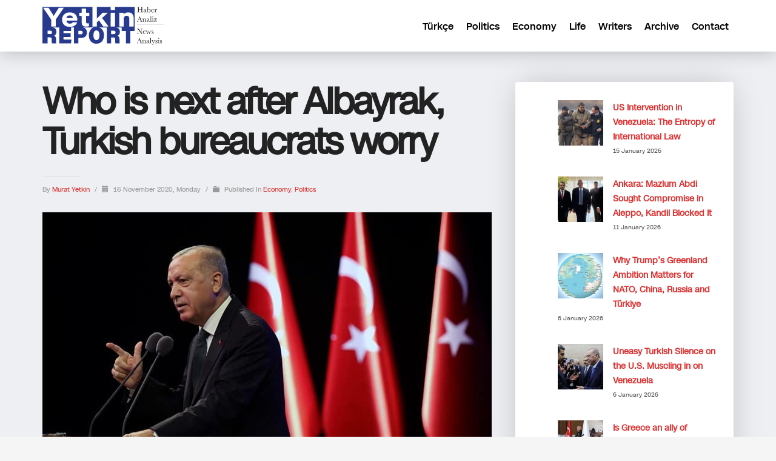

--- FILE ---
content_type: text/html; charset=UTF-8
request_url: https://yetkinreport.com/en/2020/11/16/who-is-next-after-albayrak-turkish-bureaucrats-worry/
body_size: 15857
content:
<!DOCTYPE html><html lang="en-US"><head><meta charset="UTF-8"/><meta name="twitter:widgets:csp" content="on"/><link rel="profile" href="https://gmpg.org/xfn/11" /><link rel="pingback" href="https://yetkinreport.com/xmlrpc.php"/><meta name='robots' content='index, follow, max-image-preview:large, max-snippet:-1, max-video-preview:-1' /><title>Who is next after Albayrak, Turkish bureaucrats worry - Yetkin Report</title><meta name="description" content="Erdoğan&#039;s plans for token measures to repair the damage in the economy has pushed many bureaucrats into an anxious process of waiting." /><link rel="canonical" href="https://yetkinreport.com/en/2020/11/16/who-is-next-after-albayrak-turkish-bureaucrats-worry/" /><meta property="og:locale" content="en_US" /><meta property="og:type" content="article" /><meta property="og:title" content="Who is next after Albayrak, Turkish bureaucrats worry - Yetkin Report" /><meta property="og:description" content="Erdoğan&#039;s plans for token measures to repair the damage in the economy has pushed many bureaucrats into an anxious process of waiting." /><meta property="og:url" content="https://yetkinreport.com/en/2020/11/16/who-is-next-after-albayrak-turkish-bureaucrats-worry/" /><meta property="og:site_name" content="Yetkin Report" /><meta property="article:published_time" content="2020-11-16T10:41:57+00:00" /><meta property="article:modified_time" content="2020-11-16T10:41:59+00:00" /><meta property="og:image" content="https://yetkinreport.com/wp-content/uploads/2020/11/2020-09-07-sigorta-04.jpg" /><meta property="og:image:width" content="741" /><meta property="og:image:height" content="439" /><meta property="og:image:type" content="image/jpeg" /><meta name="author" content="Murat Yetkin" /><meta name="twitter:card" content="summary_large_image" /><meta name="twitter:creator" content="@MuratYetkin2" /><meta name="twitter:site" content="@MuratYetkin2" /><meta name="twitter:label1" content="Written by" /><meta name="twitter:data1" content="Murat Yetkin" /><meta name="twitter:label2" content="Est. reading time" /><meta name="twitter:data2" content="5 minutes" /> <script type="application/ld+json" class="yoast-schema-graph">{"@context":"https://schema.org","@graph":[{"@type":"Article","@id":"https://yetkinreport.com/en/2020/11/16/who-is-next-after-albayrak-turkish-bureaucrats-worry/#article","isPartOf":{"@id":"https://yetkinreport.com/en/2020/11/16/who-is-next-after-albayrak-turkish-bureaucrats-worry/"},"author":{"name":"Murat Yetkin","@id":"https://yetkinreport.com/en/#/schema/person/4f745b5fabbf6d8a8993c07d39e68462"},"headline":"Who is next after Albayrak, Turkish bureaucrats worry","datePublished":"2020-11-16T10:41:57+00:00","dateModified":"2020-11-16T10:41:59+00:00","mainEntityOfPage":{"@id":"https://yetkinreport.com/en/2020/11/16/who-is-next-after-albayrak-turkish-bureaucrats-worry/"},"wordCount":992,"image":{"@id":"https://yetkinreport.com/en/2020/11/16/who-is-next-after-albayrak-turkish-bureaucrats-worry/#primaryimage"},"thumbnailUrl":"https://yetkinreport.com/wp-content/uploads/2020/11/2020-09-07-sigorta-04.jpg","keywords":["Bureacrats","Lütfi Elvan","Murat Yetkin","Naci Ağbal"],"articleSection":["Economy","Politics"],"inLanguage":"en-US"},{"@type":"WebPage","@id":"https://yetkinreport.com/en/2020/11/16/who-is-next-after-albayrak-turkish-bureaucrats-worry/","url":"https://yetkinreport.com/en/2020/11/16/who-is-next-after-albayrak-turkish-bureaucrats-worry/","name":"Who is next after Albayrak, Turkish bureaucrats worry - Yetkin Report","isPartOf":{"@id":"https://yetkinreport.com/en/#website"},"primaryImageOfPage":{"@id":"https://yetkinreport.com/en/2020/11/16/who-is-next-after-albayrak-turkish-bureaucrats-worry/#primaryimage"},"image":{"@id":"https://yetkinreport.com/en/2020/11/16/who-is-next-after-albayrak-turkish-bureaucrats-worry/#primaryimage"},"thumbnailUrl":"https://yetkinreport.com/wp-content/uploads/2020/11/2020-09-07-sigorta-04.jpg","datePublished":"2020-11-16T10:41:57+00:00","dateModified":"2020-11-16T10:41:59+00:00","author":{"@id":"https://yetkinreport.com/en/#/schema/person/4f745b5fabbf6d8a8993c07d39e68462"},"description":"Erdoğan's plans for token measures to repair the damage in the economy has pushed many bureaucrats into an anxious process of waiting.","breadcrumb":{"@id":"https://yetkinreport.com/en/2020/11/16/who-is-next-after-albayrak-turkish-bureaucrats-worry/#breadcrumb"},"inLanguage":"en-US","potentialAction":[{"@type":"ReadAction","target":["https://yetkinreport.com/en/2020/11/16/who-is-next-after-albayrak-turkish-bureaucrats-worry/"]}]},{"@type":"ImageObject","inLanguage":"en-US","@id":"https://yetkinreport.com/en/2020/11/16/who-is-next-after-albayrak-turkish-bureaucrats-worry/#primaryimage","url":"https://yetkinreport.com/wp-content/uploads/2020/11/2020-09-07-sigorta-04.jpg","contentUrl":"https://yetkinreport.com/wp-content/uploads/2020/11/2020-09-07-sigorta-04.jpg","width":741,"height":439},{"@type":"BreadcrumbList","@id":"https://yetkinreport.com/en/2020/11/16/who-is-next-after-albayrak-turkish-bureaucrats-worry/#breadcrumb","itemListElement":[{"@type":"ListItem","position":1,"name":"Home","item":"https://yetkinreport.com/en/"},{"@type":"ListItem","position":2,"name":"Blog","item":"https://yetkinreport.com/en/blog-2/"},{"@type":"ListItem","position":3,"name":"Who is next after Albayrak, Turkish bureaucrats worry"}]},{"@type":"WebSite","@id":"https://yetkinreport.com/en/#website","url":"https://yetkinreport.com/en/","name":"Yetkin Report","description":"Yetkin Report Siyaset, Ekonomi Haber-Analiz, Yorum","potentialAction":[{"@type":"SearchAction","target":{"@type":"EntryPoint","urlTemplate":"https://yetkinreport.com/en/?s={search_term_string}"},"query-input":{"@type":"PropertyValueSpecification","valueRequired":true,"valueName":"search_term_string"}}],"inLanguage":"en-US"},{"@type":"Person","@id":"https://yetkinreport.com/en/#/schema/person/4f745b5fabbf6d8a8993c07d39e68462","name":"Murat Yetkin","image":{"@type":"ImageObject","inLanguage":"en-US","@id":"https://yetkinreport.com/en/#/schema/person/image/","url":"https://yetkinreport.com/wp-content/uploads/2024/03/profil-150x150.jpg","contentUrl":"https://yetkinreport.com/wp-content/uploads/2024/03/profil-150x150.jpg","caption":"Murat Yetkin"},"description":"Journalist-Writer","sameAs":["https://yetkinreport.com"],"url":"https://yetkinreport.com/en/author/muratmyetkin/"}]}</script> <link rel="amphtml" href="https://yetkinreport.com/en/2020/11/16/who-is-next-after-albayrak-turkish-bureaucrats-worry/amp/" /><meta name="generator" content="AMP for WP 1.1.11"/><link rel='dns-prefetch' href='//www.googletagmanager.com' /><link rel='dns-prefetch' href='//fonts.googleapis.com' /><link rel='dns-prefetch' href='//pagead2.googlesyndication.com' /><link rel="alternate" type="application/rss+xml" title="Yetkin Report &raquo; Feed" href="https://yetkinreport.com/en/feed/" /><link rel="alternate" title="oEmbed (JSON)" type="application/json+oembed" href="https://yetkinreport.com/wp-json/oembed/1.0/embed?url=https%3A%2F%2Fyetkinreport.com%2Fen%2F2020%2F11%2F16%2Fwho-is-next-after-albayrak-turkish-bureaucrats-worry%2F&#038;lang=en" /><link rel="alternate" title="oEmbed (XML)" type="text/xml+oembed" href="https://yetkinreport.com/wp-json/oembed/1.0/embed?url=https%3A%2F%2Fyetkinreport.com%2Fen%2F2020%2F11%2F16%2Fwho-is-next-after-albayrak-turkish-bureaucrats-worry%2F&#038;format=xml&#038;lang=en" /><link data-optimized="2" rel="stylesheet" href="https://yetkinreport.com/wp-content/litespeed/css/da3480a0e932a445587a13c52becac47.css?ver=a2625" /><style id='wp-block-image-inline-css' type='text/css'>.wp-block-image>a,.wp-block-image>figure>a{display:inline-block}.wp-block-image img{box-sizing:border-box;height:auto;max-width:100%;vertical-align:bottom}@media not (prefers-reduced-motion){.wp-block-image img.hide{visibility:hidden}.wp-block-image img.show{animation:show-content-image .4s}}.wp-block-image[style*=border-radius] img,.wp-block-image[style*=border-radius]>a{border-radius:inherit}.wp-block-image.has-custom-border img{box-sizing:border-box}.wp-block-image.aligncenter{text-align:center}.wp-block-image.alignfull>a,.wp-block-image.alignwide>a{width:100%}.wp-block-image.alignfull img,.wp-block-image.alignwide img{height:auto;width:100%}.wp-block-image .aligncenter,.wp-block-image .alignleft,.wp-block-image .alignright,.wp-block-image.aligncenter,.wp-block-image.alignleft,.wp-block-image.alignright{display:table}.wp-block-image .aligncenter>figcaption,.wp-block-image .alignleft>figcaption,.wp-block-image .alignright>figcaption,.wp-block-image.aligncenter>figcaption,.wp-block-image.alignleft>figcaption,.wp-block-image.alignright>figcaption{caption-side:bottom;display:table-caption}.wp-block-image .alignleft{float:left;margin:.5em 1em .5em 0}.wp-block-image .alignright{float:right;margin:.5em 0 .5em 1em}.wp-block-image .aligncenter{margin-left:auto;margin-right:auto}.wp-block-image :where(figcaption){margin-bottom:1em;margin-top:.5em}.wp-block-image.is-style-circle-mask img{border-radius:9999px}@supports ((-webkit-mask-image:none) or (mask-image:none)) or (-webkit-mask-image:none){.wp-block-image.is-style-circle-mask img{border-radius:0;-webkit-mask-image:url('data:image/svg+xml;utf8,<svg viewBox="0 0 100 100" xmlns="http://www.w3.org/2000/svg"><circle cx="50" cy="50" r="50"/></svg>');mask-image:url('data:image/svg+xml;utf8,<svg viewBox="0 0 100 100" xmlns="http://www.w3.org/2000/svg"><circle cx="50" cy="50" r="50"/></svg>');mask-mode:alpha;-webkit-mask-position:center;mask-position:center;-webkit-mask-repeat:no-repeat;mask-repeat:no-repeat;-webkit-mask-size:contain;mask-size:contain}}:root :where(.wp-block-image.is-style-rounded img,.wp-block-image .is-style-rounded img){border-radius:9999px}.wp-block-image figure{margin:0}.wp-lightbox-container{display:flex;flex-direction:column;position:relative}.wp-lightbox-container img{cursor:zoom-in}.wp-lightbox-container img:hover+button{opacity:1}.wp-lightbox-container button{align-items:center;backdrop-filter:blur(16px) saturate(180%);background-color:#5a5a5a40;border:none;border-radius:4px;cursor:zoom-in;display:flex;height:20px;justify-content:center;opacity:0;padding:0;position:absolute;right:16px;text-align:center;top:16px;width:20px;z-index:100}@media not (prefers-reduced-motion){.wp-lightbox-container button{transition:opacity .2s ease}}.wp-lightbox-container button:focus-visible{outline:3px auto #5a5a5a40;outline:3px auto -webkit-focus-ring-color;outline-offset:3px}.wp-lightbox-container button:hover{cursor:pointer;opacity:1}.wp-lightbox-container button:focus{opacity:1}.wp-lightbox-container button:focus,.wp-lightbox-container button:hover,.wp-lightbox-container button:not(:hover):not(:active):not(.has-background){background-color:#5a5a5a40;border:none}.wp-lightbox-overlay{box-sizing:border-box;cursor:zoom-out;height:100vh;left:0;overflow:hidden;position:fixed;top:0;visibility:hidden;width:100%;z-index:100000}.wp-lightbox-overlay .close-button{align-items:center;cursor:pointer;display:flex;justify-content:center;min-height:40px;min-width:40px;padding:0;position:absolute;right:calc(env(safe-area-inset-right) + 16px);top:calc(env(safe-area-inset-top) + 16px);z-index:5000000}.wp-lightbox-overlay .close-button:focus,.wp-lightbox-overlay .close-button:hover,.wp-lightbox-overlay .close-button:not(:hover):not(:active):not(.has-background){background:none;border:none}.wp-lightbox-overlay .lightbox-image-container{height:var(--wp--lightbox-container-height);left:50%;overflow:hidden;position:absolute;top:50%;transform:translate(-50%,-50%);transform-origin:top left;width:var(--wp--lightbox-container-width);z-index:9999999999}.wp-lightbox-overlay .wp-block-image{align-items:center;box-sizing:border-box;display:flex;height:100%;justify-content:center;margin:0;position:relative;transform-origin:0 0;width:100%;z-index:3000000}.wp-lightbox-overlay .wp-block-image img{height:var(--wp--lightbox-image-height);min-height:var(--wp--lightbox-image-height);min-width:var(--wp--lightbox-image-width);width:var(--wp--lightbox-image-width)}.wp-lightbox-overlay .wp-block-image figcaption{display:none}.wp-lightbox-overlay button{background:none;border:none}.wp-lightbox-overlay .scrim{background-color:#fff;height:100%;opacity:.9;position:absolute;width:100%;z-index:2000000}.wp-lightbox-overlay.active{visibility:visible}@media not (prefers-reduced-motion){.wp-lightbox-overlay.active{animation:turn-on-visibility .25s both}.wp-lightbox-overlay.active img{animation:turn-on-visibility .35s both}.wp-lightbox-overlay.show-closing-animation:not(.active){animation:turn-off-visibility .35s both}.wp-lightbox-overlay.show-closing-animation:not(.active) img{animation:turn-off-visibility .25s both}.wp-lightbox-overlay.zoom.active{animation:none;opacity:1;visibility:visible}.wp-lightbox-overlay.zoom.active .lightbox-image-container{animation:lightbox-zoom-in .4s}.wp-lightbox-overlay.zoom.active .lightbox-image-container img{animation:none}.wp-lightbox-overlay.zoom.active .scrim{animation:turn-on-visibility .4s forwards}.wp-lightbox-overlay.zoom.show-closing-animation:not(.active){animation:none}.wp-lightbox-overlay.zoom.show-closing-animation:not(.active) .lightbox-image-container{animation:lightbox-zoom-out .4s}.wp-lightbox-overlay.zoom.show-closing-animation:not(.active) .lightbox-image-container img{animation:none}.wp-lightbox-overlay.zoom.show-closing-animation:not(.active) .scrim{animation:turn-off-visibility .4s forwards}}@keyframes show-content-image{0%{visibility:hidden}99%{visibility:hidden}to{visibility:visible}}@keyframes turn-on-visibility{0%{opacity:0}to{opacity:1}}@keyframes turn-off-visibility{0%{opacity:1;visibility:visible}99%{opacity:0;visibility:visible}to{opacity:0;visibility:hidden}}@keyframes lightbox-zoom-in{0%{transform:translate(calc((-100vw + var(--wp--lightbox-scrollbar-width))/2 + var(--wp--lightbox-initial-left-position)),calc(-50vh + var(--wp--lightbox-initial-top-position))) scale(var(--wp--lightbox-scale))}to{transform:translate(-50%,-50%) scale(1)}}@keyframes lightbox-zoom-out{0%{transform:translate(-50%,-50%) scale(1);visibility:visible}99%{visibility:visible}to{transform:translate(calc((-100vw + var(--wp--lightbox-scrollbar-width))/2 + var(--wp--lightbox-initial-left-position)),calc(-50vh + var(--wp--lightbox-initial-top-position))) scale(var(--wp--lightbox-scale));visibility:hidden}}
/*# sourceURL=https://yetkinreport.com/wp-includes/blocks/image/style.min.css */</style>
 <script type="text/javascript" src="https://www.googletagmanager.com/gtag/js?id=GT-KDQ6JDL" id="google_gtagjs-js" async></script> <script type="text/javascript" id="google_gtagjs-js-after">/*  */
window.dataLayer = window.dataLayer || [];function gtag(){dataLayer.push(arguments);}
gtag("set","linker",{"domains":["yetkinreport.com"]});
gtag("js", new Date());
gtag("set", "developer_id.dZTNiMT", true);
gtag("config", "GT-KDQ6JDL");
//# sourceURL=google_gtagjs-js-after
/*  */</script> <link rel="https://api.w.org/" href="https://yetkinreport.com/wp-json/" /><link rel="alternate" title="JSON" type="application/json" href="https://yetkinreport.com/wp-json/wp/v2/posts/9625" /><link rel="EditURI" type="application/rsd+xml" title="RSD" href="https://yetkinreport.com/xmlrpc.php?rsd" /><meta name="generator" content="WordPress 6.9" /><link rel='shortlink' href='https://yetkinreport.com/?p=9625' /> <script async src="https://www.googletagmanager.com/gtag/js?id=UA-155166065-1"></script> <script>window.dataLayer = window.dataLayer || [];
			function gtag(){dataLayer.push(arguments);}
			gtag('js', new Date());
			gtag('config', 'UA-155166065-1');</script> <meta name="generator" content="Site Kit by Google 1.170.0" /><meta name="theme-color"
content="#102039"><meta name="viewport" content="width=device-width, initial-scale=1, maximum-scale=1"/>
<!--[if lte IE 8]> <script type="text/javascript">var $buoop = {
				vs: {i: 10, f: 25, o: 12.1, s: 7, n: 9}
			};

			$buoop.ol = window.onload;

			window.onload = function () {
				try {
					if ($buoop.ol) {
						$buoop.ol()
					}
				}
				catch (e) {
				}

				var e = document.createElement("script");
				e.setAttribute("type", "text/javascript");
				e.setAttribute("src", "https://browser-update.org/update.js");
				document.body.appendChild(e);
			};</script> <![endif]-->
<!--[if lt IE 9]> <script src="//html5shim.googlecode.com/svn/trunk/html5.js"></script> <![endif]-->
<noscript><style type="text/css" media="screen">.zn-animateInViewport {visibility: visible;}</style></noscript><meta name="google-adsense-platform-account" content="ca-host-pub-2644536267352236"><meta name="google-adsense-platform-domain" content="sitekit.withgoogle.com"><meta name="onesignal" content="wordpress-plugin"/> <script type="text/javascript" async="async" src="https://pagead2.googlesyndication.com/pagead/js/adsbygoogle.js?client=ca-pub-5525293449100128&amp;host=ca-host-pub-2644536267352236" crossorigin="anonymous"></script> <link rel="icon" href="https://yetkinreport.com/wp-content/uploads/2020/03/cropped-yetkinreport-logo-32x32.png" sizes="32x32" /><link rel="icon" href="https://yetkinreport.com/wp-content/uploads/2020/03/cropped-yetkinreport-logo-192x192.png" sizes="192x192" /><link rel="apple-touch-icon" href="https://yetkinreport.com/wp-content/uploads/2020/03/cropped-yetkinreport-logo-180x180.png" /><meta name="msapplication-TileImage" content="https://yetkinreport.com/wp-content/uploads/2020/03/cropped-yetkinreport-logo-270x270.png" /></head><body  class="wp-singular post-template-default single single-post postid-9625 single-format-standard wp-theme-kallyas res1170 kl-skin--light" itemscope="itemscope" itemtype="https://schema.org/WebPage" ><div class="login_register_stuff"></div><div id="fb-root"></div><div id="page_wrapper"><div class="znpb-header-smart-area" ></div><header id="header" class="site-header  style12    header--no-stick  sticky-resize headerstyle--default site-header--relative nav-th--light sheader-sh--dark"   role="banner" itemscope="itemscope" itemtype="https://schema.org/WPHeader" ><div class="site-header-wrapper sticky-top-area"><div class="site-header-top-wrapper topbar-style--default  sh--dark"><div class="siteheader-container container"></div></div><div class="kl-top-header site-header-main-wrapper clearfix  header-no-top  header-no-bottom  sh--dark"><div class="container siteheader-container "><div class='fxb-col fxb-basis-auto'><div class="fxb-row site-header-row site-header-main "><div class='fxb-col fxb fxb-start-x fxb-center-y fxb-basis-auto fxb-grow-0 fxb-sm-half site-header-col-left site-header-main-left'><div id="logo-container" class="logo-container   logosize--no zn-original-logo"><h3 class='site-logo logo ' id='logo'><a href='https://yetkinreport.com/en/' class='site-logo-anch'><img class="logo-img site-logo-img" src="https://yetkinreport.com/wp-content/uploads/2022/09/logo.svg" width="200"  alt="Yetkin Report" title="Yetkin Report Siyaset, Ekonomi Haber-Analiz, Yorum"  /></a></h3></div></div><div class='fxb-col fxb fxb-center-x fxb-center-y fxb-basis-auto fxb-grow-0 site-header-col-center site-header-main-center'></div><div class='fxb-col fxb fxb-end-x fxb-center-y fxb-basis-auto fxb-sm-half site-header-col-right site-header-main-right'><div class='fxb-col fxb fxb-end-x fxb-center-y fxb-basis-auto fxb-sm-half site-header-main-right-top'><div class="sh-component main-menu-wrapper" role="navigation" itemscope="itemscope" itemtype="https://schema.org/SiteNavigationElement" ><div class="zn-res-menuwrapper">
<a href="#" class="zn-res-trigger zn-menuBurger zn-menuBurger--1--s zn-menuBurger--anim1 " id="zn-res-trigger">
<span></span>
<span></span>
<span></span>
</a></div><div id="main-menu" class="main-nav mainnav--sidepanel mainnav--active-uline mainnav--pointer-dash nav-mm--light zn_mega_wrapper "><ul id="menu-menu-in-english" class="main-menu main-menu-nav zn_mega_menu "><li id="menu-item-1133-tr" class="main-menu-item lang-item lang-item-128020 lang-item-tr no-translation lang-item-first menu-item menu-item-type-custom menu-item-object-custom menu-item-1133-tr  main-menu-item-top  menu-item-even menu-item-depth-0"><a href="https://yetkinreport.com/" class=" main-menu-link main-menu-link-top" hreflang="tr-TR" lang="tr-TR"><span>Türkçe</span></a></li><li id="menu-item-23993" class="main-menu-item menu-item menu-item-type-post_type menu-item-object-page menu-item-23993  main-menu-item-top  menu-item-even menu-item-depth-0"><a href="https://yetkinreport.com/en/politics/" class=" main-menu-link main-menu-link-top"><span>Politics</span></a></li><li id="menu-item-23984" class="main-menu-item menu-item menu-item-type-post_type menu-item-object-page menu-item-23984  main-menu-item-top  menu-item-even menu-item-depth-0"><a href="https://yetkinreport.com/en/economy/" class=" main-menu-link main-menu-link-top"><span>Economy</span></a></li><li id="menu-item-23987" class="main-menu-item menu-item menu-item-type-post_type menu-item-object-page menu-item-23987  main-menu-item-top  menu-item-even menu-item-depth-0"><a href="https://yetkinreport.com/en/life/" class=" main-menu-link main-menu-link-top"><span>Life</span></a></li><li id="menu-item-23996" class="main-menu-item menu-item menu-item-type-post_type menu-item-object-page menu-item-23996  main-menu-item-top  menu-item-even menu-item-depth-0"><a href="https://yetkinreport.com/en/writers/" class=" main-menu-link main-menu-link-top"><span>Writers</span></a></li><li id="menu-item-23981" class="main-menu-item menu-item menu-item-type-post_type menu-item-object-page menu-item-23981  main-menu-item-top  menu-item-even menu-item-depth-0"><a href="https://yetkinreport.com/en/archive/" class=" main-menu-link main-menu-link-top"><span>Archive</span></a></li><li id="menu-item-23990" class="main-menu-item menu-item menu-item-type-post_type menu-item-object-page menu-item-23990  main-menu-item-top  menu-item-even menu-item-depth-0"><a href="https://yetkinreport.com/en/contact-en/" class=" main-menu-link main-menu-link-top"><span>Contact</span></a></li></ul></div></div></div></div></div></div></div></div></div></header><section id="content" class="site-content"><div class="container"><div class="row"><div class="right_sidebar col-sm-8 col-md-8 " role="main" itemprop="mainContentOfPage" ><div id="th-content-post"><div id="post-9625" class="kl-single-layout--classic post-9625 post type-post status-publish format-standard has-post-thumbnail hentry category-turkish-economy category-turkish-politics tag-bureacrats tag-lutfi-elvan tag-murat-yetkin tag-naci-agbal"><div class="itemView clearfix eBlog kl-blog kl-blog-list-wrapper kl-blog--style-light kl-blog-link-images"><h1 class="page-title kl-blog-post-title entry-title" itemprop="headline" >Who is next after Albayrak, Turkish bureaucrats worry</h1><div class="kl-blog-post" itemscope="itemscope" itemtype="https://schema.org/Blog" ><div class="itemHeader kl-blog-post-header"><div class="post_details kl-blog-post-details kl-font-alt">
<span class="itemAuthor kl-blog-post-details-author vcard author"  itemprop="author" itemscope="itemscope" itemtype="https://schema.org/Person" >
by	<span class="fn">
<a class=" kl-blog-post-author-link" href="https://yetkinreport.com/en/author/muratmyetkin/">
Murat Yetkin		</a>
</span>
</span>
<span class="infSep kl-blog-post-details-sep "> / </span>
<span class="itemDateCreated kl-blog-post-date" itemprop="datePublished" >
<span class="kl-blog-post-date-icon glyphicon glyphicon-calendar"></span>
<span class="updated">
16 November 2020, Monday	</span>
</span>
<span class="infSep kl-blog-post-details-sep"> / </span>
<span class="itemCategory kl-blog-post-category">
<span class="kl-blog-post-category-icon glyphicon glyphicon-folder-close"></span>
Published in </span>
<a href="https://yetkinreport.com/en/category/turkish-economy/" rel="category tag">Economy</a>, <a href="https://yetkinreport.com/en/category/turkish-politics/" rel="category tag">Politics</a></div></div><div class="itemBody kl-blog-post-body kl-blog-cols-1" itemprop="text" >
<a data-lightbox="image" href="https://yetkinreport.com/wp-content/uploads/2020/11/2020-09-07-sigorta-04.jpg" class="hoverBorder pull-left full-width kl-blog-post-img"><img src="https://yetkinreport.com/wp-content/uploads/2020/11/2020-09-07-sigorta-04.jpg"  width="741" height="439" alt="" title="2020-09-07-sigorta-04"/></a><figure class="wp-block-image size-large"><img fetchpriority="high" decoding="async" width="741" height="439" src="https://yetkinreport.com/wp-content/uploads/2020/11/2020-09-07-sigorta-04.jpg" alt="" class="wp-image-9595" srcset="https://yetkinreport.com/wp-content/uploads/2020/11/2020-09-07-sigorta-04.jpg 741w, https://yetkinreport.com/wp-content/uploads/2020/11/2020-09-07-sigorta-04-300x178.jpg 300w" sizes="(max-width: 741px) 100vw, 741px" /><figcaption>Erdoğan might introduce a shift in bureaucracy following the resignation of his son-in-law as a minister. (Photo: The Presidency)</figcaption></figure><p>President Tayyip Erdoğan has announced that he will start a new wave of reforms in &#8220;law, economy and democracy.&#8221; There was no election, the administration did not change, but why is it necessary for a &#8220;new reform wave&#8221;? The answer lies heavily in the course of the economy. Opposition leaders claim it is a maneuver. According to the opposition, Erdoğan will highlight token some measures as reforms to overcome the <a href="https://yetkinreport.com/en/2020/11/09/economic-dynamics-of-turkish-finance-ministers-departure/">damage in the economy</a> following the resignation of his son-in-law Berat Albayrak as the Treasury and Finance Minister. However, these token measures pushed many figures in the bureaucracy into an anxious process of waiting. Because most of the people who were appointed after Albayrak&#8217;s appointment are likely to go with him. These questions linger Ankara: &#8220;Who will go, who will stay?&#8221;</p><p>Those high bureaucrats and board members who are currently anxiously waiting are mostly those who are in institutions and organizations under Albayrak&#8217;s control.</p><p>Some are high-level bureaucrats at the Treasury and Finance Ministry, which was founded by Erdoğan after the 2018 elections by merging the treasury and the finance ministries. It would not be a surprise that <a href="https://yetkinreport.com/en/2020/11/13/albayrak-the-first-minister-erdogan-sacrificed-to-opposition/">Lütfi</a><a href="https://yetkinreport.com/en/2020/11/09/economic-dynamics-of-turkish-finance-ministers-departure/"> Elvan</a>, the new Minister of Treasury and Finance, would like to appoint people that he can work comfortably with as high ranking officials at the ministry. But there will be other changes too.</p><h3 class="wp-block-heading"><em>State banks, finance, markets</em> <em>and</em> <em>bureaucrats</em></h3><p>The Treasury and Finance Ministry controls many of its affiliated or related entities via the Turkey Wealth Fund that was founded in 2016. It is chaired by the president and its vice chair is the Treasury and Finance Minister. Thus, Lüfti Elvan will become the vice chair, according to the law.</p><p>The Turkey Wealth Fund controls 23 companies in eight sectors. These include some state banks and financial institutions:</p><ul class="wp-block-list"><li>Ziraat Bank,</li><li>Halk Bank,</li><li>Vakıflar Bank,</li><li>Borsa Istanbul,</li><li>Türkiye Sigorta (the insurance company),</li><li>Türkiye Hayat Emeklilik (the life insurance and pensions company).</li></ul><p>In addition, there are other financial and market institutions working with links to the Treasury and Finance Ministry. The most important of these is the Central Bank. Albayrak&#8217;s resignation came after <a href="https://www.google.com/search?q=Turkish+Economy&amp;rlz=1C5CHFA_enTR911TR911&amp;tbm=nws&amp;sxsrf=ALeKk00_83dPdnbtyugrdYtkuo-oOyVpng:1605521939907&amp;ei=E1KyX4niNuKWjgbfzqfoAw&amp;start=20&amp;sa=N&amp;ved=0ahUKEwjJt6Cn64btAhVii8MKHV_nCT04ChDw0wMImgE&amp;biw=1280&amp;bih=617&amp;dpr=1">Naci Ağbal</a> was appointed as the Central Bank governor. The institutions other than the Central Bank include:</p><ul class="wp-block-list"><li>The Banking Regulation and Supervision Board (BDDK),</li><li>Capital Markets Board (SPK),</li><li>Turkish Statistical Institute (TÜİK),</li><li>The Privatization Administration,</li><li>The Revenue Administration,</li><li>The mint.</li></ul><h3 class="wp-block-heading"><em>From THY to Turkcell, from BOTAŞ to Çaykur</em></h3><p>Some of Turkey&#8217;s biggest and until recently most profitable companies are under the Turkey Welfare Fund. Some of these are as follows:</p><ul class="wp-block-list"><li>Turkish Airlines (THY),</li><li>Turkish Petroleum (TPAO),</li><li>BOTAŞ,</li><li>Turkcell,</li><li>Türksat,</li><li>TürkTelekom,</li><li>Turkish Post (PTT)</li><li>Eti Maden,</li><li>Türkiye Şeker Fabrikaları A.Ş. (the sugar factories company)</li><li>Turkish Maritime Organization,</li><li>Sümer Holding,</li><li>İzmir Alsancak Port,</li><li>Ankara Doğal Elektrik Üretim ve Ticaret AŞ  (ADÜAŞ)</li><li>Çaykur (the state-run tea company),</li><li>Milli Piyango (the lottery company)</li></ul><p>It will not be a surprise that there will be some changes in the administrative seats of these organizations.</p><p>These organizations also have dozens of subsidiaries from Ziraat Yatırım to BOTAŞ International. Thus, we have remembered that so many public companies and organizations have been under the control of the president and his son-in-law.</p><h3 class="wp-block-heading"><em>Change may spread to other ministries</em>, <em>bureaucrats</em></h3><p>Erdogan&#8217;s operation in the state administration might not be limited to the Treasury and Finance Ministry. Until now, Erdogğan only spoke about the change in economy administration. But his mention of reform in law and democracy is considered as a sign that the scope will expand. Because, political resources say that Albayrak played a role in the appointment of some officials, including ministers and deputy ministers especially after 2018, using his power from being a family member. For example, Energy Minister&nbsp; Fatih Dönmez was appointed as the undersecretary of energy when Albayrak was appointed as the energy minister in 2015, and he became the minister after Albayrak became the Treasury and Finance minister.</p><p>However, it is also said that Erdoğan may give &#8220;another chance&#8221; to some names with strong technical knowledge.</p><h3 class="wp-block-heading"><em>Media administrators are anxious, too</em></h3><p>Political rumors say the media is also in an anxious wait. And this is not limited to state-run broadcaster TRT or Anadolu Agency, which are affiliated and related with the Directorate of Communications. It is known that the broadcasting and publishing policies of these semi-official organizations can eventually be changed with instructions.</p><p>What is meant are the private and pro-government newspapers, television and websites. Of these, it is necessary to watch carefully the newspapers and televisions affiliated with or under the influence of Serhat Albayrak, brother of Berat Albayrak, who is the de facto head of the Sabah-Turkuvaz group. Along with Sabah, newspapers such as Hürriyet, Milliyet, Posta, Yeni Şafak, news channels such as ATV, NTV, CNNTürk did not even report Albayrak&#8217;s resignation. However, the newspapers such as Türkiye and Akit, which follow the government&#8217;s line, covered the news on their first page as it should be, weakening the claim that the negligence of the others is because of the instructions from the Presidential Palace.&nbsp;</p><p>It is known that Serhat Albayrak finances the so-called Pelican Group, which operates like a psychological operations center.</p><p>Some circles such as Ahmet Mahmut Ünlü, known as the &#8220;hodja in cloak&#8221; have already started mocking with the Pelican Group, naming them the &#8220;ducks.&#8221;</p><p>On Oct. 19, Erdoğan accused the pro-government media of not being the voice and the breath of the government despite the advanced opportunities at their disposal. However, it is not yet known whether the Albayraks, whose power and wealth increased under Erdoğan, will give up easily. Therefore, the anxious wait in the bureaucracy seems to have taken over some media administrators.</p><div class="
mailpoet_form_popup_overlay
mailpoet_form_overlay_animation_slideup
mailpoet_form_overlay_animation
"></div><div
id="mp_form_popup2"
class="
mailpoet_form
mailpoet_form_popup
mailpoet_form_position_
mailpoet_form_animation_slideup
"
><form
target="_self"
method="post"
action="https://yetkinreport.com/wp-admin/admin-post.php?action=mailpoet_subscription_form"
class="mailpoet_form mailpoet_form_form mailpoet_form_popup"
novalidate
data-delay="60"
data-exit-intent-enabled=""
data-font-family="Montserrat"
data-cookie-expiration-time="7"
>
<input type="hidden" name="data[form_id]" value="2" />
<input type="hidden" name="token" value="26fe49d320" />
<input type="hidden" name="api_version" value="v1" />
<input type="hidden" name="endpoint" value="subscribers" />
<input type="hidden" name="mailpoet_method" value="subscribe" /><label class="mailpoet_hp_email_label" style="display: none !important;">Please leave this field empty<input type="email" name="data[email]"/></label><div class="mailpoet_form_image is-style-default"><figure class="size-large aligncenter"><img decoding="async" width="190" height="76" src="https://yetkinreport.com/wp-content/uploads/2020/03/yetkin-report-logo-new.png" alt class="wp-image-4002" srcset=""></figure></div><h3 class="mailpoet-heading  mailpoet-has-font-size" style="text-align: center; color: #313131; font-size: 30px; line-height: 1.2">Yeni <span style="font-family: Verdana" data-font="Verdana" class="mailpoet-has-font">yazılardan haberdar olun!</span> Lütfen aboneliğinizi güncelleyin.</h3><div class="mailpoet_paragraph "><input type="email" autocomplete="email" class="mailpoet_text" id="form_email_2" name="data[form_field_ZDFmZDg5YjBhYzY3X2VtYWls]" title="E-posta adresi" value="" style="width:100%;box-sizing:border-box;background-color:#eeeeee;border-style:solid;border-radius:8px !important;border-width:0px;border-color:#313131;padding:16px;margin: 0 auto 0 0;font-family:&#039;Montserrat&#039;;font-size:20px;line-height:1.5;height:auto;color:#abb8c3;" data-automation-id="form_email"  placeholder="E-posta adresi *" aria-label="E-posta adresi *" data-parsley-errors-container=".mailpoet_error_14ric" data-parsley-required="true" required aria-required="true" data-parsley-minlength="6" data-parsley-maxlength="150" data-parsley-type-message="This value should be a valid email." data-parsley-required-message="This field is required."/><span class="mailpoet_error_14ric"></span></div><div class="mailpoet_paragraph "><input type="submit" class="mailpoet_submit" value="Abone olun." data-automation-id="subscribe-submit-button" data-font-family='Montserrat' style="width:100%;box-sizing:border-box;background-color:#0693e3;border-style:solid;border-radius:8px !important;border-width:0px;padding:16px;margin: 0 auto 0 0;font-family:&#039;Montserrat&#039;;font-size:20px;line-height:1.5;height:auto;color:#ffffff;border-color:transparent;font-weight:bold;" /><span class="mailpoet_form_loading"><span class="mailpoet_bounce1"></span><span class="mailpoet_bounce2"></span><span class="mailpoet_bounce3"></span></span></div><p class="mailpoet_form_paragraph  mailpoet-has-font-size" style="text-align: center; font-size: 13px; line-height: 1.5"><em><span style="font-family: Montserrat" data-font="Montserrat" class="mailpoet-has-font">İstenmeyen posta göndermiyoruz! Daha fazla bilgi için <a href="#">gizlilik politikamızı</a> okuyun.</span></em></p><div class="mailpoet_message"><p class="mailpoet_validate_success"
style="display:none;"
>Aboneliğinizi onaylamak için gelen veya istenmeyen posta kutunuzu kontrol edin.</p><p class="mailpoet_validate_error"
style="display:none;"
></p></div></form><input type="image"
class="mailpoet_form_close_icon"
alt="Close"
src='https://yetkinreport.com/wp-content/plugins/mailpoet/assets/img/form_close_icon/round_black.svg'
/></div></div><div class="clearfix"></div><div class="blog-item-share"><div class="zn-shareIcons" data-share-title="SHARE:"><a href="#" onclick="javascript:window.open('https://twitter.com/intent/tweet?url=https%3A%2F%2Fyetkinreport.com%2Fen%2F2020%2F11%2F16%2Fwho-is-next-after-albayrak-turkish-bureaucrats-worry%2F%3Futm_source%3Dsharetw&text=Check out - Who is next after Albayrak, Turkish bureaucrats worry','SHARE','width=600,height=400'); return false;" title="SHARE ON TWITTER" class="zn-shareIcons-item zn-shareIcons-item--twitter"><span data-zniconfam="kl-social-icons" data-zn_icon=""></span></a><a href="#" onclick="javascript:window.open('https://www.facebook.com/sharer/sharer.php?display=popup&u=https%3A%2F%2Fyetkinreport.com%2Fen%2F2020%2F11%2F16%2Fwho-is-next-after-albayrak-turkish-bureaucrats-worry%2F%3Futm_source%3Dsharefb','SHARE','width=600,height=400'); return false;" title="SHARE ON FACEBOOK" class="zn-shareIcons-item zn-shareIcons-item--facebook"><span data-zniconfam="kl-social-icons" data-zn_icon=""></span></a><a href="#" onclick="javascript:window.open('https://plus.google.com/share?url=https%3A%2F%2Fyetkinreport.com%2Fen%2F2020%2F11%2F16%2Fwho-is-next-after-albayrak-turkish-bureaucrats-worry%2F%3Futm_source%3Dsharegp','SHARE','width=600,height=400'); return false;" title="SHARE ON GPLUS" class="zn-shareIcons-item zn-shareIcons-item--gplus"><span data-zniconfam="kl-social-icons" data-zn_icon=""></span></a><a href="#" onclick="javascript:window.open('http://pinterest.com/pin/create/button?url=https%3A%2F%2Fyetkinreport.com%2Fen%2F2020%2F11%2F16%2Fwho-is-next-after-albayrak-turkish-bureaucrats-worry%2F%3Futm_source%3Dsharepi&description=Check out - Who is next after Albayrak, Turkish bureaucrats worry&media=https%3A%2F%2Fyetkinreport.com%2Fwp-content%2Fuploads%2F2020%2F11%2F2020-09-07-sigorta-04.jpg','SHARE','width=600,height=400'); return false;" title="SHARE ON PINTEREST" class="zn-shareIcons-item zn-shareIcons-item--pinterest"><span data-zniconfam="kl-social-icons" data-zn_icon=""></span></a><a href="/cdn-cgi/l/email-protection#[base64]" title="SHARE ON MAIL" class="zn-shareIcons-item zn-shareIcons-item--mail"><span data-zniconfam="kl-social-icons" data-zn_icon=""></span></a></div></div><div class="itemTagsBlock kl-blog-post-tags kl-font-alt">
<span class="kl-blog-post-tags-text">Tagged under:</span>
<a class="kl-blog-tag" href="https://yetkinreport.com/tag/bureacrats/" rel="tag">Bureacrats</a>, <a class="kl-blog-tag" href="https://yetkinreport.com/tag/lutfi-elvan/" rel="tag">Lütfi Elvan</a>, <a class="kl-blog-tag" href="https://yetkinreport.com/tag/murat-yetkin/" rel="tag">Murat Yetkin</a>, <a class="kl-blog-tag" href="https://yetkinreport.com/tag/naci-agbal/" rel="tag">Naci Ağbal</a><div class="clearfix"></div></div><div class="clearfix"></div><div class="related-articles kl-blog-related"><h3 class="rta-title kl-blog-related-title" itemprop="headline" >What you can read next</h3><div class="row kl-blog-related-row"><div class="col-sm-4"><div class="rta-post kl-blog-related-post">
<a class="kl-blog-related-post-link" href="https://yetkinreport.com/en/2023/07/21/will-turkish-fm-be-at-the-eus-gymnich-meeting/">
<img class="kl-blog-related-post-img" src="https://yetkinreport.com/wp-content/uploads/2023/07/743845Image1-370x240_c.jpg" width="370" height="240" alt="" title="743845Image1"/></a><h5 class="kl-blog-related-post-title"><a class="kl-blog-related-post-title-link" href="https://yetkinreport.com/en/2023/07/21/will-turkish-fm-be-at-the-eus-gymnich-meeting/">Will Turkish FM be at the EU&#8217;s Gymnich Meeting?</a></h5></div></div><div class="col-sm-4"><div class="rta-post kl-blog-related-post">
<a class="kl-blog-related-post-link" href="https://yetkinreport.com/en/2024/01/27/a-paradigm-change-needed-in-trnc/">
<img class="kl-blog-related-post-img" src="https://yetkinreport.com/wp-content/uploads/2024/01/2023-03-16-zirve-09-370x240_c.jpg" width="370" height="240" alt="" title="2023-03-16-zirve-09"/></a><h5 class="kl-blog-related-post-title"><a class="kl-blog-related-post-title-link" href="https://yetkinreport.com/en/2024/01/27/a-paradigm-change-needed-in-trnc/">A paradigm change needed in TRNC</a></h5></div></div><div class="col-sm-4"><div class="rta-post kl-blog-related-post">
<a class="kl-blog-related-post-link" href="https://yetkinreport.com/en/2025/05/13/the-pkks-decision-to-dissolve-and-questions-to-the-turkish-government/">
<img class="kl-blog-related-post-img" src="https://yetkinreport.com/wp-content/uploads/2025/05/2025-05-12-Kabine-bt-01-1-370x240_c.jpg" width="370" height="240" alt="" title="2025-05-12-Kabine-bt-01"/></a><h5 class="kl-blog-related-post-title"><a class="kl-blog-related-post-title-link" href="https://yetkinreport.com/en/2025/05/13/the-pkks-decision-to-dissolve-and-questions-to-the-turkish-government/">The PKK&#8217;s decision to dissolve and questions to the Turkish government</a></h5></div></div></div></div></div></div></div></div></div><aside class=" col-sm-4 col-md-4 " role="complementary" itemscope="itemscope" itemtype="https://schema.org/WPSideBar" ><div class="zn_sidebar sidebar kl-sidebar--light element-scheme--light"><div id="block-5" class="widget zn-sidebar-widget widget_block widget_recent_entries"><ul class="wp-block-latest-posts__list has-dates wp-block-latest-posts"><li><div class="wp-block-latest-posts__featured-image alignleft"><img loading="lazy" decoding="async" width="150" height="150" src="https://yetkinreport.com/wp-content/uploads/2026/01/MADURO-1-e1768426885842-1024x535-1-150x150.png" class="attachment-thumbnail size-thumbnail wp-post-image" alt="" style="max-width:75px;max-height:75px;" /></div><a class="wp-block-latest-posts__post-title" href="https://yetkinreport.com/en/2026/01/15/us-intervention-in-venezuela-the-entropy-of-international-law/">US Intervention in Venezuela: The Entropy of International Law</a><time datetime="2026-01-15T00:47:23+03:00" class="wp-block-latest-posts__post-date">15 January 2026</time></li><li><div class="wp-block-latest-posts__featured-image alignleft"><img loading="lazy" decoding="async" width="150" height="150" src="https://yetkinreport.com/wp-content/uploads/2026/01/barrack-sara-1-150x150.jpg" class="attachment-thumbnail size-thumbnail wp-post-image" alt="" style="max-width:75px;max-height:75px;" /></div><a class="wp-block-latest-posts__post-title" href="https://yetkinreport.com/en/2026/01/11/ankara-mazlum-abdi-sought-compromise-in-aleppo-kandil-blocked/">Ankara: Mazlum Abdi Sought Compromise in Aleppo, Kandil Blocked It</a><time datetime="2026-01-11T10:17:02+03:00" class="wp-block-latest-posts__post-date">11 January 2026</time></li><li><div class="wp-block-latest-posts__featured-image alignleft"><img loading="lazy" decoding="async" width="150" height="150" src="https://yetkinreport.com/wp-content/uploads/2026/01/GLobe-ENG-150x150.png" class="attachment-thumbnail size-thumbnail wp-post-image" alt="" style="max-width:75px;max-height:75px;" /></div><a class="wp-block-latest-posts__post-title" href="https://yetkinreport.com/en/2026/01/06/why-trumps-greenland-ambition-matters-for-nato-china-russia-and-turkiye/">Why Trump’s Greenland Ambition Matters for NATO, China, Russia and Türkiye</a><time datetime="2026-01-06T23:15:06+03:00" class="wp-block-latest-posts__post-date">6 January 2026</time></li><li><div class="wp-block-latest-posts__featured-image alignleft"><img loading="lazy" decoding="async" width="150" height="150" src="https://yetkinreport.com/wp-content/uploads/2026/01/2024-10-23-Tataristan-010-150x150.jpg" class="attachment-thumbnail size-thumbnail wp-post-image" alt="" style="max-width:75px;max-height:75px;" /></div><a class="wp-block-latest-posts__post-title" href="https://yetkinreport.com/en/2026/01/06/uneasy-turkish-silence-on-the-u-s-muscling-in-on-venezuela/">Uneasy Turkish Silence on the U.S. Muscling in on Venezuela</a><time datetime="2026-01-06T09:57:27+03:00" class="wp-block-latest-posts__post-date">6 January 2026</time></li><li><div class="wp-block-latest-posts__featured-image alignleft"><img loading="lazy" decoding="async" width="150" height="150" src="https://yetkinreport.com/wp-content/uploads/2025/12/aselsan-3-150x150.jpg" class="attachment-thumbnail size-thumbnail wp-post-image" alt="" style="max-width:75px;max-height:75px;" /></div><a class="wp-block-latest-posts__post-title" href="https://yetkinreport.com/en/2025/12/26/is-greece-an-ally-of-turkiye-or-of-israel/">Is Greece an ally of Türkiye or of Israel?</a><time datetime="2025-12-26T09:45:39+03:00" class="wp-block-latest-posts__post-date">26 December 2025</time></li><li><div class="wp-block-latest-posts__featured-image alignleft"><img loading="lazy" decoding="async" width="150" height="150" src="https://yetkinreport.com/wp-content/uploads/2025/12/Gkibris-150x150.jpg" class="attachment-thumbnail size-thumbnail wp-post-image" alt="" style="max-width:75px;max-height:75px;" /></div><a class="wp-block-latest-posts__post-title" href="https://yetkinreport.com/en/2025/12/24/a-dangerous-game-israel-greece-southern-cyprus-vs-turkiye/">A Dangerous Game: Israel–Greece–Southern Cyprus vs. Türkiye</a><time datetime="2025-12-24T16:35:21+03:00" class="wp-block-latest-posts__post-date">24 December 2025</time></li><li><div class="wp-block-latest-posts__featured-image alignleft"><img loading="lazy" decoding="async" width="150" height="150" src="https://yetkinreport.com/wp-content/uploads/2025/12/pesmerge-150x150.jpg" class="attachment-thumbnail size-thumbnail wp-post-image" alt="" style="max-width:75px;max-height:75px;" /></div><a class="wp-block-latest-posts__post-title" href="https://yetkinreport.com/en/2025/12/20/turkiye-provided-pkk-pjak-intelligence-to-iran-during-the-israeli-attack/">Türkiye Provided PKK/PJAK Intelligence to Iran During the Israeli Attack</a><time datetime="2025-12-20T20:03:47+03:00" class="wp-block-latest-posts__post-date">20 December 2025</time></li><li><div class="wp-block-latest-posts__featured-image alignleft"><img loading="lazy" decoding="async" width="150" height="150" src="https://yetkinreport.com/wp-content/uploads/2025/12/yasar-guler-1-150x150.jpg" class="attachment-thumbnail size-thumbnail wp-post-image" alt="" style="max-width:75px;max-height:75px;" /></div><a class="wp-block-latest-posts__post-title" href="https://yetkinreport.com/en/2025/12/14/ankara-hardens-its-stance-as-sdf-and-israel-challenge-syria-policy/">Ankara Hardens Its Stance as SDF and Israel Challenge Syria Policy</a><time datetime="2025-12-14T14:42:53+03:00" class="wp-block-latest-posts__post-date">14 December 2025</time></li><li><div class="wp-block-latest-posts__featured-image alignleft"><img loading="lazy" decoding="async" width="150" height="150" src="https://yetkinreport.com/wp-content/uploads/2025/12/erhurman-1-150x150.jpg" class="attachment-thumbnail size-thumbnail wp-post-image" alt="" style="max-width:75px;max-height:75px;" /></div><a class="wp-block-latest-posts__post-title" href="https://yetkinreport.com/en/2025/12/13/after-eight-years-of-silence-it-is-talking-time-in-cyprus/">After eight years of silence, it is talking time in Cyprus</a><time datetime="2025-12-13T10:52:48+03:00" class="wp-block-latest-posts__post-date">13 December 2025</time></li><li><div class="wp-block-latest-posts__featured-image alignleft"><img loading="lazy" decoding="async" width="150" height="150" src="https://yetkinreport.com/wp-content/uploads/2025/12/G7ekIHgXAAAF74P-1-150x150.jpeg" class="attachment-thumbnail size-thumbnail wp-post-image" alt="" style="max-width:75px;max-height:75px;" /></div><a class="wp-block-latest-posts__post-title" href="https://yetkinreport.com/en/2025/12/08/three-serious-warnings-from-ankara-to-the-pkk-via-the-sdf-the-wind-may-turn/">Three serious warnings from Ankara to the PKK via the SDF: the wind may turn</a><time datetime="2025-12-08T11:09:52+03:00" class="wp-block-latest-posts__post-date">8 December 2025</time></li></ul></div></div></aside></div></div></section><div class="znpb-footer-smart-area" ><section class="zn_section eluid490015fe     section-sidemargins    section--no " id="eluid490015fe"  ><div class="zn_section_size container zn-section-height--auto zn-section-content_algn--top "><div class="row "><div class="eluid1aa6b973            col-md-12 col-sm-12   znColumnElement"  id="eluid1aa6b973" ><div class="znColumnElement-innerWrapper-eluid1aa6b973 znColumnElement-innerWrapper znColumnElement-innerWrapper--valign-top znColumnElement-innerWrapper--halign-left " ><div class="znColumnElement-innerContent"><div class="elm-searchbox eluidaf1a4943  elm-searchbox--transparent elm-searchbox--eff-typing" ><div class="elm-searchbox__inner"><form class="elm-searchbox__form" action="https://yetkinreport.com/en" method="get">
<input name="s" maxlength="30" class="elm-searchbox__input" type="text" size="20" value="" placeholder="" />
<span class="elm-searchbox__input-text">Search the news archive...</span>
<button type="submit" class="elm-searchbox__submit glyphicon glyphicon-search"></button><div class="clearfix"></div></form></div></div></div></div></div><div class="eluid7006001d            col-md-3 col-sm-3   znColumnElement"  id="eluid7006001d" ><div class="znColumnElement-innerWrapper-eluid7006001d znColumnElement-innerWrapper znColumnElement-innerWrapper--valign-top znColumnElement-innerWrapper--halign-left " ><div class="znColumnElement-innerContent"><div class='grid-ibx grid-ibx--cols-1 grid-ibx--md-cols-1 grid-ibx--sm-cols-1 grid-ibx--xs-cols-1 grid-ibx--style-lined-center grid-ibx--hover-bg eluid59acd24b  grid-ibx--theme-dark element-scheme--dark grid-ibx__flt-  ' id="eluid59acd24b"><div class='grid-ibx__inner'><div class='grid-ibx__row clearfix'><div class='grid-ibx__item  grid-ibx__item--type-icon text-left grid-ibx__item-0'><div class='grid-ibx__item-inner'>
<a href="/en/politics"  class="grid-ibx__link clearfix"  target="_self"  itemprop="url" ><div class='clearfix'></div><div class='grid-ibx__desc-wrp'><p class='grid-ibx__desc'>Politics</p></div>
</a></div></div><div class='grid-ibx__item  grid-ibx__item--type-icon text-left grid-ibx__item-1'><div class='grid-ibx__item-inner'>
<a href="/en/economy"  class="grid-ibx__link clearfix"  target="_self"  itemprop="url" ><div class='clearfix'></div><div class='grid-ibx__desc-wrp'><p class='grid-ibx__desc'>Economy</p></div>
</a></div></div><div class='grid-ibx__item  grid-ibx__item--type-icon text-left grid-ibx__item-2'><div class='grid-ibx__item-inner'>
<a href="/en/life"  class="grid-ibx__link clearfix"  target="_self"  itemprop="url" ><div class='clearfix'></div><div class='grid-ibx__desc-wrp'><p class='grid-ibx__desc'>Life</p></div>
</a></div></div></div></div></div></div></div></div><div class="eluid2f65b30a            col-md-3 col-sm-3   znColumnElement"  id="eluid2f65b30a" ><div class="znColumnElement-innerWrapper-eluid2f65b30a znColumnElement-innerWrapper znColumnElement-innerWrapper--valign-top znColumnElement-innerWrapper--halign-left " ><div class="znColumnElement-innerContent"><div class='grid-ibx grid-ibx--cols-1 grid-ibx--md-cols-1 grid-ibx--sm-cols-1 grid-ibx--xs-cols-1 grid-ibx--style-lined-center grid-ibx--hover-bg eluida0a4f049  grid-ibx--theme-dark element-scheme--dark grid-ibx__flt-  ' id="eluida0a4f049"><div class='grid-ibx__inner'><div class='grid-ibx__row clearfix'><div class='grid-ibx__item  grid-ibx__item--type-icon text-left grid-ibx__item-0'><div class='grid-ibx__item-inner'>
<a href="/en/writers"  class="grid-ibx__link clearfix"  target="_self"  itemprop="url" ><div class='clearfix'></div><div class='grid-ibx__desc-wrp'><p class='grid-ibx__desc'>Writers</p></div>
</a></div></div><div class='grid-ibx__item  grid-ibx__item--type-icon text-left grid-ibx__item-1'><div class='grid-ibx__item-inner'>
<a href="/en/archive"  class="grid-ibx__link clearfix"  target="_self"  itemprop="url" ><div class='clearfix'></div><div class='grid-ibx__desc-wrp'><p class='grid-ibx__desc'>Archive</p></div>
</a></div></div><div class='grid-ibx__item  grid-ibx__item--type-icon text-left grid-ibx__item-2'><div class='grid-ibx__item-inner'>
<a href="/tr"  class="grid-ibx__link clearfix"  target="_self"  itemprop="url" ><div class='clearfix'></div><div class='grid-ibx__desc-wrp'><p class='grid-ibx__desc'>Türkçe</p></div>
</a></div></div></div></div></div></div></div></div><div class="eluid894e3134            col-md-3 col-sm-3   znColumnElement"  id="eluid894e3134" ><div class="znColumnElement-innerWrapper-eluid894e3134 znColumnElement-innerWrapper znColumnElement-innerWrapper--valign-top znColumnElement-innerWrapper--halign-left " ><div class="znColumnElement-innerContent"><div class='grid-ibx grid-ibx--cols-1 grid-ibx--md-cols-1 grid-ibx--sm-cols-1 grid-ibx--xs-cols-1 grid-ibx--style-lined-center grid-ibx--hover-bg eluid88dd6cc3  grid-ibx--theme-dark element-scheme--dark grid-ibx__flt-  ' id="eluid88dd6cc3"><div class='grid-ibx__inner'><div class='grid-ibx__row clearfix'><div class='grid-ibx__item  grid-ibx__item--type-icon text-left grid-ibx__item-0'><div class='grid-ibx__item-inner'>
<a href="#"  class="grid-ibx__link clearfix"  target="_self"  itemprop="url" ><div class='clearfix'></div><div class='grid-ibx__desc-wrp'><p class='grid-ibx__desc'>About</p></div>
</a></div></div><div class='grid-ibx__item  grid-ibx__item--type-icon text-left grid-ibx__item-1'><div class='grid-ibx__item-inner'>
<a href="#"  class="grid-ibx__link clearfix"  target="_self"  itemprop="url" ><div class='clearfix'></div><div class='grid-ibx__desc-wrp'><p class='grid-ibx__desc'>Impressum</p></div>
</a></div></div><div class='grid-ibx__item  grid-ibx__item--type-icon text-left grid-ibx__item-2'><div class='grid-ibx__item-inner'>
<a href="#"  class="grid-ibx__link clearfix"  target="_self"  itemprop="url" ><div class='clearfix'></div><div class='grid-ibx__desc-wrp'><p class='grid-ibx__desc'>FAQ</p></div>
</a></div></div></div></div></div></div></div></div><div class="eluide06bb4b7            col-md-3 col-sm-3   znColumnElement"  id="eluide06bb4b7" ><div class="znColumnElement-innerWrapper-eluide06bb4b7 znColumnElement-innerWrapper znColumnElement-innerWrapper--valign-top znColumnElement-innerWrapper--halign-left " ><div class="znColumnElement-innerContent"><div class='grid-ibx grid-ibx--cols-1 grid-ibx--md-cols-1 grid-ibx--sm-cols-1 grid-ibx--xs-cols-1 grid-ibx--style-lined-center grid-ibx--hover-bg eluid917d32b1  grid-ibx--theme-dark element-scheme--dark grid-ibx__flt-  ' id="eluid917d32b1"><div class='grid-ibx__inner'><div class='grid-ibx__row clearfix'><div class='grid-ibx__item  grid-ibx__item--type-icon text-left grid-ibx__item-0'><div class='grid-ibx__item-inner'>
<a href="#"  class="grid-ibx__link clearfix"  target="_self"  itemprop="url" ><div class='clearfix'></div><div class='grid-ibx__desc-wrp'><p class='grid-ibx__desc'>Advertising</p></div>
</a></div></div><div class='grid-ibx__item  grid-ibx__item--type-icon text-left grid-ibx__item-1'><div class='grid-ibx__item-inner'>
<a href="/en/contact-en"  class="grid-ibx__link clearfix"  target="_self"  itemprop="url" ><div class='clearfix'></div><div class='grid-ibx__desc-wrp'><p class='grid-ibx__desc'>Contact</p></div>
</a></div></div></div></div></div></div></div></div></div></div></section><section class="zn_section eluid2c36b094     section-sidemargins    section--no " id="eluid2c36b094"  ><div class="zn_section_size container zn-section-height--auto zn-section-content_algn--top "><div class="row "><div class="eluid7f0f3499            col-md-6 col-sm-6   znColumnElement"  id="eluid7f0f3499" ><div class="znColumnElement-innerWrapper-eluid7f0f3499 znColumnElement-innerWrapper znColumnElement-innerWrapper--valign-center znColumnElement-innerWrapper--halign-left " ><div class="znColumnElement-innerContent"><div class="zn_text_box eluiddd763fb2  zn_text_box-light element-scheme--light" ><p style="text-align: justify;"><span style="color: #fff; font-size: 12px;">Made with ♥ by tbtcreative.com © 2022 yetkinreport.com All rights reserved.</span></p></div></div></div></div><div class="eluid29e2082b hidden-sm hidden-xs            col-md-6 col-sm-6   znColumnElement"  id="eluid29e2082b" ><div class="znColumnElement-innerWrapper-eluid29e2082b znColumnElement-innerWrapper znColumnElement-innerWrapper--valign-center znColumnElement-innerWrapper--halign-left " ><div class="znColumnElement-innerContent"><div class="zn_custom_html eluid18f88a30 " ><p style="text-align: right; color: #fff; font-size: 12px;">
<a style="color: #fff; font-size: 12px;" href="#">Yetkin Report</a>&nbsp;&nbsp;&nbsp;&nbsp;&nbsp;·&nbsp;&nbsp;&nbsp;&nbsp;&nbsp;
<a style="color: #fff; font-size: 12px;" href="#">Help</a>&nbsp;&nbsp;&nbsp;&nbsp;&nbsp;·&nbsp;&nbsp;&nbsp;&nbsp;&nbsp;
<a style="color: #fff; font-size: 12px;" href="#">User Agreement</a>&nbsp;&nbsp;&nbsp;&nbsp;&nbsp;·&nbsp;&nbsp;&nbsp;&nbsp;&nbsp;
<a style="color: #fff; font-size: 12px;" href="#">Legal</a></p></div></div></div></div></div></div></section></div></div><a href="#" id="totop" class="u-trans-all-2s js-scroll-event" data-forch="300" data-visibleclass="on--totop">TOP</a> <script data-cfasync="false" src="/cdn-cgi/scripts/5c5dd728/cloudflare-static/email-decode.min.js"></script><script type="speculationrules">{"prefetch":[{"source":"document","where":{"and":[{"href_matches":"/*"},{"not":{"href_matches":["/wp-*.php","/wp-admin/*","/wp-content/uploads/*","/wp-content/*","/wp-content/plugins/*","/wp-content/themes/kallyas/*","/*\\?(.+)"]}},{"not":{"selector_matches":"a[rel~=\"nofollow\"]"}},{"not":{"selector_matches":".no-prefetch, .no-prefetch a"}}]},"eagerness":"conservative"}]}</script> <script id="wp-emoji-settings" type="application/json">{"baseUrl":"https://s.w.org/images/core/emoji/17.0.2/72x72/","ext":".png","svgUrl":"https://s.w.org/images/core/emoji/17.0.2/svg/","svgExt":".svg","source":{"concatemoji":"https://yetkinreport.com/wp-includes/js/wp-emoji-release.min.js"}}</script> <script type="module">/*  */
/*! This file is auto-generated */
const a=JSON.parse(document.getElementById("wp-emoji-settings").textContent),o=(window._wpemojiSettings=a,"wpEmojiSettingsSupports"),s=["flag","emoji"];function i(e){try{var t={supportTests:e,timestamp:(new Date).valueOf()};sessionStorage.setItem(o,JSON.stringify(t))}catch(e){}}function c(e,t,n){e.clearRect(0,0,e.canvas.width,e.canvas.height),e.fillText(t,0,0);t=new Uint32Array(e.getImageData(0,0,e.canvas.width,e.canvas.height).data);e.clearRect(0,0,e.canvas.width,e.canvas.height),e.fillText(n,0,0);const a=new Uint32Array(e.getImageData(0,0,e.canvas.width,e.canvas.height).data);return t.every((e,t)=>e===a[t])}function p(e,t){e.clearRect(0,0,e.canvas.width,e.canvas.height),e.fillText(t,0,0);var n=e.getImageData(16,16,1,1);for(let e=0;e<n.data.length;e++)if(0!==n.data[e])return!1;return!0}function u(e,t,n,a){switch(t){case"flag":return n(e,"\ud83c\udff3\ufe0f\u200d\u26a7\ufe0f","\ud83c\udff3\ufe0f\u200b\u26a7\ufe0f")?!1:!n(e,"\ud83c\udde8\ud83c\uddf6","\ud83c\udde8\u200b\ud83c\uddf6")&&!n(e,"\ud83c\udff4\udb40\udc67\udb40\udc62\udb40\udc65\udb40\udc6e\udb40\udc67\udb40\udc7f","\ud83c\udff4\u200b\udb40\udc67\u200b\udb40\udc62\u200b\udb40\udc65\u200b\udb40\udc6e\u200b\udb40\udc67\u200b\udb40\udc7f");case"emoji":return!a(e,"\ud83e\u1fac8")}return!1}function f(e,t,n,a){let r;const o=(r="undefined"!=typeof WorkerGlobalScope&&self instanceof WorkerGlobalScope?new OffscreenCanvas(300,150):document.createElement("canvas")).getContext("2d",{willReadFrequently:!0}),s=(o.textBaseline="top",o.font="600 32px Arial",{});return e.forEach(e=>{s[e]=t(o,e,n,a)}),s}function r(e){var t=document.createElement("script");t.src=e,t.defer=!0,document.head.appendChild(t)}a.supports={everything:!0,everythingExceptFlag:!0},new Promise(t=>{let n=function(){try{var e=JSON.parse(sessionStorage.getItem(o));if("object"==typeof e&&"number"==typeof e.timestamp&&(new Date).valueOf()<e.timestamp+604800&&"object"==typeof e.supportTests)return e.supportTests}catch(e){}return null}();if(!n){if("undefined"!=typeof Worker&&"undefined"!=typeof OffscreenCanvas&&"undefined"!=typeof URL&&URL.createObjectURL&&"undefined"!=typeof Blob)try{var e="postMessage("+f.toString()+"("+[JSON.stringify(s),u.toString(),c.toString(),p.toString()].join(",")+"));",a=new Blob([e],{type:"text/javascript"});const r=new Worker(URL.createObjectURL(a),{name:"wpTestEmojiSupports"});return void(r.onmessage=e=>{i(n=e.data),r.terminate(),t(n)})}catch(e){}i(n=f(s,u,c,p))}t(n)}).then(e=>{for(const n in e)a.supports[n]=e[n],a.supports.everything=a.supports.everything&&a.supports[n],"flag"!==n&&(a.supports.everythingExceptFlag=a.supports.everythingExceptFlag&&a.supports[n]);var t;a.supports.everythingExceptFlag=a.supports.everythingExceptFlag&&!a.supports.flag,a.supports.everything||((t=a.source||{}).concatemoji?r(t.concatemoji):t.wpemoji&&t.twemoji&&(r(t.twemoji),r(t.wpemoji)))});
//# sourceURL=https://yetkinreport.com/wp-includes/js/wp-emoji-loader.min.js
/*  */</script> <svg style="position: absolute; width: 0; height: 0; overflow: hidden;" version="1.1" xmlns="http://www.w3.org/2000/svg" xmlns:xlink="http://www.w3.org/1999/xlink">
<defs><symbol id="icon-znb_close-thin" viewBox="0 0 100 100">
<path d="m87.801 12.801c-1-1-2.6016-1-3.5 0l-33.801 33.699-34.699-34.801c-1-1-2.6016-1-3.5 0-1 1-1 2.6016 0 3.5l34.699 34.801-34.801 34.801c-1 1-1 2.6016 0 3.5 0.5 0.5 1.1016 0.69922 1.8008 0.69922s1.3008-0.19922 1.8008-0.69922l34.801-34.801 33.699 33.699c0.5 0.5 1.1016 0.69922 1.8008 0.69922 0.69922 0 1.3008-0.19922 1.8008-0.69922 1-1 1-2.6016 0-3.5l-33.801-33.699 33.699-33.699c0.89844-1 0.89844-2.6016 0-3.5z"/>
</symbol><symbol id="icon-znb_play" viewBox="0 0 22 28">
<path d="M21.625 14.484l-20.75 11.531c-0.484 0.266-0.875 0.031-0.875-0.516v-23c0-0.547 0.391-0.781 0.875-0.516l20.75 11.531c0.484 0.266 0.484 0.703 0 0.969z"></path>
</symbol></defs>
</svg> <script data-optimized="1" src="https://yetkinreport.com/wp-content/litespeed/js/6f67629797c977e7f45d07a8c54aa37a.js?ver=a2625"></script></body></html>
<!-- Page optimized by LiteSpeed Cache @2026-01-15 08:32:17 -->

<!-- Page cached by LiteSpeed Cache 7.7 on 2026-01-15 08:32:17 -->

--- FILE ---
content_type: text/html; charset=utf-8
request_url: https://www.google.com/recaptcha/api2/aframe
body_size: 269
content:
<!DOCTYPE HTML><html><head><meta http-equiv="content-type" content="text/html; charset=UTF-8"></head><body><script nonce="xMMXyXXH3DOPSC84Ipijaw">/** Anti-fraud and anti-abuse applications only. See google.com/recaptcha */ try{var clients={'sodar':'https://pagead2.googlesyndication.com/pagead/sodar?'};window.addEventListener("message",function(a){try{if(a.source===window.parent){var b=JSON.parse(a.data);var c=clients[b['id']];if(c){var d=document.createElement('img');d.src=c+b['params']+'&rc='+(localStorage.getItem("rc::a")?sessionStorage.getItem("rc::b"):"");window.document.body.appendChild(d);sessionStorage.setItem("rc::e",parseInt(sessionStorage.getItem("rc::e")||0)+1);localStorage.setItem("rc::h",'1768455141271');}}}catch(b){}});window.parent.postMessage("_grecaptcha_ready", "*");}catch(b){}</script></body></html>